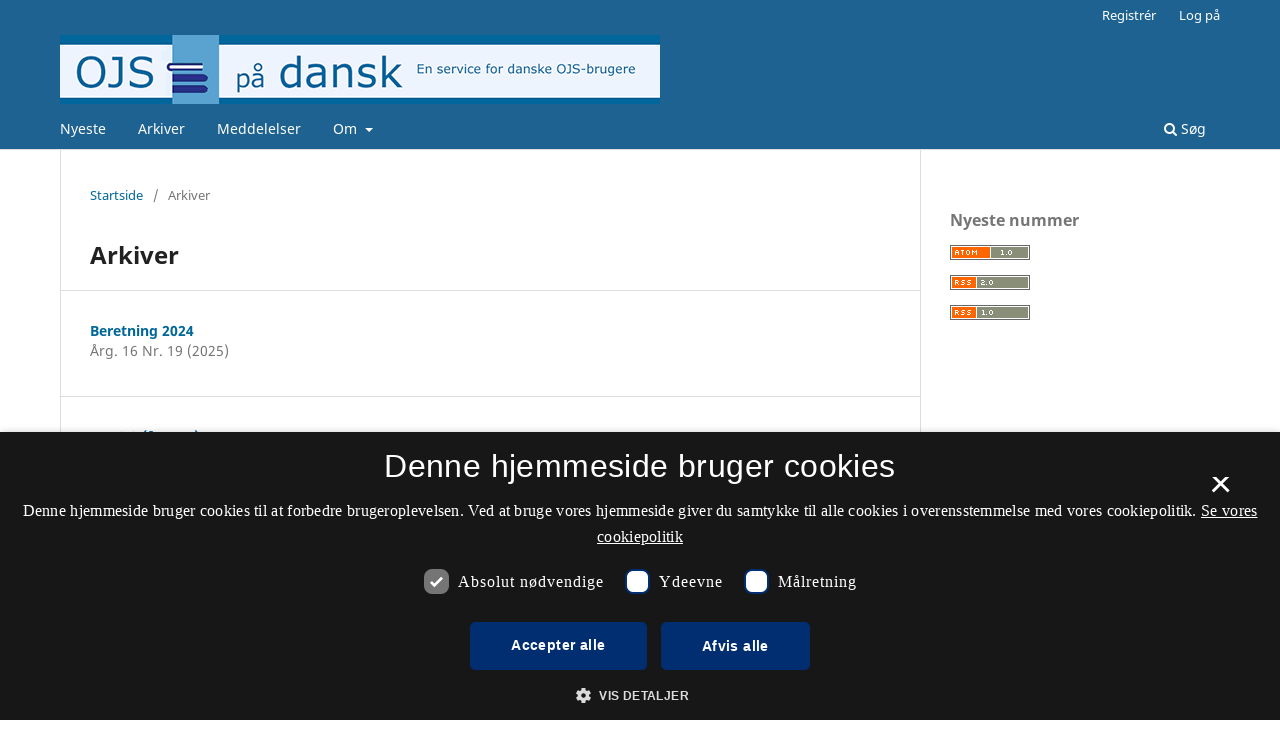

--- FILE ---
content_type: text/html; charset=utf-8
request_url: https://tidsskrift.dk/ojssb/issue/archive
body_size: 20282
content:
<style>

	.pkp_structure_page .pkp_structure_footer_wrapper,
footer[role="contentinfo"].footer,
footer.site-footer,
footer#immersion_content_footer {
  background-color: #1e6292;
}
.pkp_structure_footer_wrapper .pkp_brand_footer {
  content: url("/plugins/generic/rdlchangefooter/images/kb_logo_desktop_white.svg");
  width: 20%;
  height: 173px;
  float: right;
  padding: 20px 0 0;
}
.footer .container .col-md-2 {
  content: url("/plugins/generic/rdlchangefooter/images/kb_logo_desktop_white.svg");
  width: 300px;
  position: relative;
  left: 80%;
  padding: 0 0 20px;
}
#immersion_content_footer .container .row .col-2.col-sm-1.offset-10.offset-sm-11 {
  content: url("/plugins/generic/rdlchangefooter/images/kb_logo_desktop_white.svg");
  max-width: 300px;
  margin-left: 0;
  position: relative;
  left: 125px;
  padding-bottom: 20px;
}
.pkp_footer_content {
  float: left;
  width: 50%;
}
.container.site-footer-sidebar {
  display: none;
}
.col-md.col-md-2.align-self-center.text-right {
  content: url("/plugins/generic/rdlchangefooter/images/kb_logo_desktop_white.svg");
  max-width: 300px;
  position: relative;
  left: 50px;
  padding-bottom: 20px;
  flex: auto;
}
.col-md.site-footer-content.align-self-center p {
  color: #ffffff;
}
.footer .container .row p {
  color: #ffffff;
}
.pkp_structure_footer_wrapper .pkp_structure_footer .pkp_footer_content p {
  color: #ffffff;
}
#immersion_content_footer .container .row .col-md-8 p {
  color: #ffffff;
}
.pkp_structure_footer .link-list,
.site-footer-content .link-list {
  float: right;
  width: 100%;
  padding-left: 80%;
  color: #ffffff;
  text-align: left;
}
.pkp_structure_footer a,
.site-footer-content a {
  color: #ffffff !important;
}
footer.site-footer a {
  color: #ffffff !important;
}
#immersion_content_footer .container::after,
.site-footer .container.site-footer-content::after,
.footer .container .row::after,
.pkp_structure_footer::after {
  content: "Tidsskrift.dk\a\aHosted by Det Kgl. Bibliotek\a\aPlatform & workflow by OJS / PKP" !important;
  white-space: pre;
  font-family: 'noway';
  position: relative;
  left: 80%;
  text-align: start;
  color: #ffffff;
  font-size: 16px;
  padding-bottom: 20px;
}
.pkp_structure_footer {
  font-family: 'nowayregular', sans-serif;
  font-size: 16px;
}
.pkp_structure_footer::after {
  font-family: 'nowayregular', sans-serif;
  font-size: 16px;
}

</style>
<script src="//cookie-script.com/s/2d58d2b3a13b0eb49ff32a57dc77c4ab.js"></script>
<!DOCTYPE html>
<html lang="da-DK" xml:lang="da-DK">
<head>
	<meta charset="utf-8">
	<meta name="viewport" content="width=device-width, initial-scale=1.0">
	<title>
					Arkiver
	
							| OJS på dansk
			</title>

	
<link rel="icon" href="https://tidsskrift.dk/public/journals/35/favicon_da_DK.png" />
<meta name="generator" content="Open Journal Systems 3.3.0.21" />
<link rel="alternate" type="application/atom+xml" href="https://tidsskrift.dk/ojssb/gateway/plugin/WebFeedGatewayPlugin/atom">
<link rel="alternate" type="application/rdf+xml" href="https://tidsskrift.dk/ojssb/gateway/plugin/WebFeedGatewayPlugin/rss">
<link rel="alternate" type="application/rss+xml" href="https://tidsskrift.dk/ojssb/gateway/plugin/WebFeedGatewayPlugin/rss2">
<link rel="alternate" type="application/atom+xml" href="https://tidsskrift.dk/ojssb/gateway/plugin/AnnouncementFeedGatewayPlugin/atom">
<link rel="alternate" type="application/rdf+xml" href="https://tidsskrift.dk/ojssb/gateway/plugin/AnnouncementFeedGatewayPlugin/rss">
<link rel="alternate" type="application/rss+xml" href="https://tidsskrift.dk/ojssb/gateway/plugin/AnnouncementFeedGatewayPlugin/rss2">

	<link rel="stylesheet" href="https://tidsskrift.dk/ojssb/$$$call$$$/page/page/css?name=stylesheet" type="text/css" /><link rel="stylesheet" href="https://tidsskrift.dk/ojssb/$$$call$$$/page/page/css?name=font" type="text/css" /><link rel="stylesheet" href="https://tidsskrift.dk/lib/pkp/styles/fontawesome/fontawesome.css?v=3.3.0.21" type="text/css" /><link rel="stylesheet" href="https://tidsskrift.dk/plugins/generic/lucene/templates/lucene.css?v=3.3.0.21" type="text/css" />
</head>
<body class="pkp_page_issue pkp_op_archive has_site_logo" dir="ltr">

	<div class="pkp_structure_page">

				<header class="pkp_structure_head" id="headerNavigationContainer" role="banner">
						
 <nav class="cmp_skip_to_content" aria-label="Gå til indholdslinks">
	<a href="#pkp_content_main">Spring til hovedindhold</a>
	<a href="#siteNav">Spring til hovednavigations-menu</a>
		<a href="#pkp_content_footer">Spring til bundtekst</a>
</nav>

			<div class="pkp_head_wrapper">

				<div class="pkp_site_name_wrapper">
					<button class="pkp_site_nav_toggle">
						<span>Open Menu</span>
					</button>
										<div class="pkp_site_name">
																<a href="						https://tidsskrift.dk/ojssb/index
					" class="is_img">
							<img src="https://tidsskrift.dk/public/journals/35/pageHeaderLogoImage_da_DK.png" width="600" height="69" alt="OJS på dansk" />
						</a>
										</div>
				</div>

				
				<nav class="pkp_site_nav_menu" aria-label="Websteds-navigation">
					<a id="siteNav"></a>
					<div class="pkp_navigation_primary_row">
						<div class="pkp_navigation_primary_wrapper">
																				<ul id="navigationPrimary" class="pkp_navigation_primary pkp_nav_list">
								<li class="">
				<a href="https://tidsskrift.dk/ojssb/issue/current">
					Nyeste
				</a>
							</li>
								<li class="">
				<a href="https://tidsskrift.dk/ojssb/issue/archive">
					Arkiver
				</a>
							</li>
								<li class="">
				<a href="https://tidsskrift.dk/ojssb/announcement">
					Meddelelser
				</a>
							</li>
								<li class="">
				<a href="https://tidsskrift.dk/ojssb/about">
					Om
				</a>
									<ul>
																					<li class="">
									<a href="https://tidsskrift.dk/ojssb/about">
										Om tidsskriftet
									</a>
								</li>
																												<li class="">
									<a href="https://tidsskrift.dk/ojssb/about/submissions">
										Indsendelser
									</a>
								</li>
																												<li class="">
									<a href="https://tidsskrift.dk/ojssb/about/editorialTeam">
										Redaktionsgruppe
									</a>
								</li>
																												<li class="">
									<a href="https://tidsskrift.dk/ojssb/about/privacy">
										Erklæring om beskyttelse af personlige oplysninger
									</a>
								</li>
																												<li class="">
									<a href="https://tidsskrift.dk/ojssb/about/contact">
										Kontaktperson
									</a>
								</li>
																		</ul>
							</li>
			</ul>

				

																						<div class="pkp_navigation_search_wrapper">
									<a href="https://tidsskrift.dk/ojssb/search" class="pkp_search pkp_search_desktop">
										<span class="fa fa-search" aria-hidden="true"></span>
										Søg
									</a>
								</div>
													</div>
					</div>
					<div class="pkp_navigation_user_wrapper" id="navigationUserWrapper">
							<ul id="navigationUser" class="pkp_navigation_user pkp_nav_list">
								<li class="profile">
				<a href="https://tidsskrift.dk/ojssb/user/register">
					Registrér
				</a>
							</li>
								<li class="profile">
				<a href="https://tidsskrift.dk/ojssb/login">
					Log på
				</a>
							</li>
										</ul>

					</div>
				</nav>
			</div><!-- .pkp_head_wrapper -->
		</header><!-- .pkp_structure_head -->

						<div class="pkp_structure_content has_sidebar">
			<div class="pkp_structure_main" role="main">
				<a id="pkp_content_main"></a>

<div class="page page_issue_archive">
	<nav class="cmp_breadcrumbs" role="navigation" aria-label="Du er her:">
	<ol>
		<li>
			<a href="https://tidsskrift.dk/ojssb/index">
				Startside
			</a>
			<span class="separator">/</span>
		</li>
		<li class="current">
			<span aria-current="page">
												Arkiver
	
							</span>
		</li>
	</ol>
</nav>

	<h1>
					Arkiver
	
	</h1>

				<ul class="issues_archive">
							<li>
					
<div class="obj_issue_summary">

	
	<h2>
		<a class="title" href="https://tidsskrift.dk/ojssb/issue/view/12028">
							Beretning 2024
					</a>
					<div class="series">
				Årg. 16 Nr. 19 (2025)
			</div>
			</h2>

	<div class="description">
		
	</div>
</div><!-- .obj_issue_summary -->
				</li>
							<li>
					
<div class="obj_issue_summary">

	
	<h2>
		<a class="title" href="https://tidsskrift.dk/ojssb/issue/view/11973">
							OJS 3.3 (fortsat)
					</a>
					<div class="series">
				Årg. 16 Nr. 18 (2025)
			</div>
			</h2>

	<div class="description">
		
	</div>
</div><!-- .obj_issue_summary -->
				</li>
							<li>
					
<div class="obj_issue_summary">

	
	<h2>
		<a class="title" href="https://tidsskrift.dk/ojssb/issue/view/11271">
							OJS 3.3 (fortsat)
					</a>
					<div class="series">
				Årg. 15 Nr. 17 (2024)
			</div>
			</h2>

	<div class="description">
		
	</div>
</div><!-- .obj_issue_summary -->
				</li>
							<li>
					
<div class="obj_issue_summary">

	
	<h2>
		<a class="title" href="https://tidsskrift.dk/ojssb/issue/view/10921">
							Beretning 2023
					</a>
					<div class="series">
				Årg. 15 Nr. 16 (2024)
			</div>
			</h2>

	<div class="description">
		
	</div>
</div><!-- .obj_issue_summary -->
				</li>
							<li>
					
<div class="obj_issue_summary">

	
	<h2>
		<a class="title" href="https://tidsskrift.dk/ojssb/issue/view/9993">
							Beretning 2022
					</a>
					<div class="series">
				Årg. 14 Nr. 15 (2023)
			</div>
			</h2>

	<div class="description">
		
	</div>
</div><!-- .obj_issue_summary -->
				</li>
							<li>
					
<div class="obj_issue_summary">

	
	<h2>
		<a class="title" href="https://tidsskrift.dk/ojssb/issue/view/9968">
							Danske OA-tidsskrifter og Directory of Open Access Journals (DOAJ)
					</a>
					<div class="series">
				Årg. 14 Nr. 14 (2023)
			</div>
			</h2>

	<div class="description">
		
	</div>
</div><!-- .obj_issue_summary -->
				</li>
							<li>
					
<div class="obj_issue_summary">

	
	<h2>
		<a class="title" href="https://tidsskrift.dk/ojssb/issue/view/9728">
							OJS 3.3
					</a>
					<div class="series">
				Årg. 13 Nr. 13 (2022)
			</div>
			</h2>

	<div class="description">
		<p>Vejledninger til OJS 3.3.</p>
<p>Vejledning til upload af artiklers metadata til DOAJ i OJS, når tidsskriftet er optaget i DOAJ.</p>
	</div>
</div><!-- .obj_issue_summary -->
				</li>
							<li>
					
<div class="obj_issue_summary">

	
	<h2>
		<a class="title" href="https://tidsskrift.dk/ojssb/issue/view/9627">
							Beretning 2021
					</a>
					<div class="series">
				Årg. 13 Nr. 12 (2022)
			</div>
			</h2>

	<div class="description">
		
	</div>
</div><!-- .obj_issue_summary -->
				</li>
							<li>
					
<div class="obj_issue_summary">

	
	<h2>
		<a class="title" href="https://tidsskrift.dk/ojssb/issue/view/9265">
							OJS 3.2 (fortsat)
					</a>
					<div class="series">
				Årg. 12 Nr. 11 (2021)
			</div>
			</h2>

	<div class="description">
		<p>En indholdsmæssig fortsættelse af nummer 10, hvor vi beskriver nyheder i OJS' version 3.2</p>
<p>Vi lægger ud med en offentliggørelse af vores Zoom-møde 10. juni 2021. Her ser vi nærmere på de nye værktøjer, opsætninger og desværre også fejl i den nye version.</p>
	</div>
</div><!-- .obj_issue_summary -->
				</li>
							<li>
					
<div class="obj_issue_summary">

	
	<h2>
		<a class="title" href="https://tidsskrift.dk/ojssb/issue/view/8796">
							Årg. 11 Nr. 10 (2020/21)
					</a>
			</h2>

	<div class="description">
		<p>Onsdag d. 21. april blev <a href="https://tidsskrift.dk/">tidsskrift.dk</a> opdateret</p>
<p><strong>Bemærk: Enkelte sider kræver efter opdateringen en Ctrl + F5 på PC /  CMD + R på Apple MAC for at fungere</strong></p>
<p>Da den nye udgave - (OJS 3.2) - indeholder mange nyheder, har vi valgt at lade en stor del af dette nummers indehold bestå af en række vejledninger, der gerne skulle gøre jer fortrolige med de nye muligheder.</p>
<p>Ønsker du adgang til PKP's egen guide med gennemgang af hele OJS-programmet finder du det her:<br><a href="https://docs.pkp.sfu.ca/learning-ojs/en/">Learning OJS 3.2: A Visual Guide to Open Journal Systems</a></p>
<p> </p>
<p> </p>
	</div>
</div><!-- .obj_issue_summary -->
				</li>
							<li>
					
<div class="obj_issue_summary">

	
	<h2>
		<a class="title" href="https://tidsskrift.dk/ojssb/issue/view/8289">
							Årg. 10 Nr. 9 (2019)
					</a>
			</h2>

	<div class="description">
		
	</div>
</div><!-- .obj_issue_summary -->
				</li>
							<li>
					
<div class="obj_issue_summary">

	
	<h2>
		<a class="title" href="https://tidsskrift.dk/ojssb/issue/view/7405">
							Temanummer: OJS 3 - det redaktionelle workflow
					</a>
					<div class="series">
				Årg. 9 Nr. 8 (2018)
			</div>
			</h2>

	<div class="description">
		<p>Det Kgl. Bibliotek planlægger – i løbet af sommeren 2018 – at foretage en opgradering af vores OJS-tidsskriftsserver, <a href="/">tidsskrift.dk</a>.</p>
<p>Da der denne gang er tale om store ændringer i hele OJS-programmets brugergrænseflade vil vi gerne give alle vore redaktioner mulighed for – så hurtigt som muligt - at stifte bekendtskab med programmets nye workflow. Derfor er dette specialnummer viet en gennemgang af de enkelte roller og alle redaktionelle processer.</p>
<p>Hovedparten af nummerets indhold består af en række YouTube-videoer oprettet af <a href="https://pkp.sfu.ca/ojs/">PKP/OJS</a>.</p>
<p>Derudover findes en kort gennemgang af QuickSubmit-processen i OJS 3, foruden en henvisning til PKP/OJS's egen gennemgang af hele opsætningen af et OJS 3-tidsskrift.</p>
<p>God fornøjelse.</p>
<p> </p>
	</div>
</div><!-- .obj_issue_summary -->
				</li>
							<li>
					
<div class="obj_issue_summary">

	
	<h2>
		<a class="title" href="https://tidsskrift.dk/ojssb/issue/view/3328">
							Årg. 7 Nr. 7 (2016)
					</a>
			</h2>

	<div class="description">
		
	</div>
</div><!-- .obj_issue_summary -->
				</li>
							<li>
					
<div class="obj_issue_summary">

	
	<h2>
		<a class="title" href="https://tidsskrift.dk/ojssb/issue/view/2924">
							Årg. 6 Nr. 6 (2015)
					</a>
			</h2>

	<div class="description">
		
	</div>
</div><!-- .obj_issue_summary -->
				</li>
							<li>
					
<div class="obj_issue_summary">

	
	<h2>
		<a class="title" href="https://tidsskrift.dk/ojssb/issue/view/2766">
							Temanummer om DOI og OJS
					</a>
					<div class="series">
				Årg. 6 Nr. 5 (2015)
			</div>
			</h2>

	<div class="description">
		
	</div>
</div><!-- .obj_issue_summary -->
				</li>
							<li>
					
<div class="obj_issue_summary">

	
	<h2>
		<a class="title" href="https://tidsskrift.dk/ojssb/issue/view/2489">
							Årg. 5 Nr. 4 (2014)
					</a>
			</h2>

	<div class="description">
		
	</div>
</div><!-- .obj_issue_summary -->
				</li>
							<li>
					
<div class="obj_issue_summary">

	
	<h2>
		<a class="title" href="https://tidsskrift.dk/ojssb/issue/view/1533">
							Årg. 4 Nr. 3 (2013)
					</a>
			</h2>

	<div class="description">
		
	</div>
</div><!-- .obj_issue_summary -->
				</li>
							<li>
					
<div class="obj_issue_summary">

	
	<h2>
		<a class="title" href="https://tidsskrift.dk/ojssb/issue/view/1325">
							Årg. 3 Nr. 2 (2012)
					</a>
			</h2>

	<div class="description">
		
	</div>
</div><!-- .obj_issue_summary -->
				</li>
							<li>
					
<div class="obj_issue_summary">

	
	<h2>
		<a class="title" href="https://tidsskrift.dk/ojssb/issue/view/281">
							Velkommen
					</a>
					<div class="series">
				Årg. 1 Nr. 1 (2010)
			</div>
			</h2>

	<div class="description">
		<p>Velkommen til det første nummer af 'OJS på dansk'</p><p>I artiklen 'Getting Found, Staying Found, Increasing Impact' giver Kevin Stranack fra Public Knowledge Project tidsskriftredaktionerne gode råd i forbindelse med bl.a. synliggørelse af deres tidsskrift på nettet.</p><p>Artiklen 'The Stratified Economics of Open Access' er skrevet af den drivende kraft bag OJS og hele Public Knowledge Project, John Willinsky. <br>Sammen med Brian D. Edgar står han også for den efterfølgende artikel, hvor de ser nærmere på 998 tidsskrifter, der udkommer på OJS-platformen.</p><p>Derefter følger indlæg om brugen af OJS samt gennemgang af OJS-programmets såkaldte Reading Tools.</p><p>Derudover har vi lagt en række vejledninger frem, som forhåbentlig kan være en hjælp for vores brugere.</p>
	</div>
</div><!-- .obj_issue_summary -->
				</li>
					</ul>

									</div>

	</div><!-- pkp_structure_main -->

									<div class="pkp_structure_sidebar left" role="complementary" aria-label="Sidemenu">
				<div class="pkp_block block_web_feed">
	<h2 class="title">Nyeste nummer</h2>
	<div class="content">
		<ul>
			<li>
				<a href="https://tidsskrift.dk/ojssb/gateway/plugin/WebFeedGatewayPlugin/atom">
					<img src="https://tidsskrift.dk/lib/pkp/templates/images/atom.svg" alt="Atom-logo">
				</a>
			</li>
			<li>
				<a href="https://tidsskrift.dk/ojssb/gateway/plugin/WebFeedGatewayPlugin/rss2">
					<img src="https://tidsskrift.dk/lib/pkp/templates/images/rss20_logo.svg" alt="RSS2-logo">
				</a>
			</li>
			<li>
				<a href="https://tidsskrift.dk/ojssb/gateway/plugin/WebFeedGatewayPlugin/rss">
					<img src="https://tidsskrift.dk/lib/pkp/templates/images/rss10_logo.svg" alt="RSS1-logo">
				</a>
			</li>
		</ul>
	</div>
</div>
<link rel="stylesheet" type="text/css" href="">
<div class="shariff pkp_block plugins_generic_shariff" data-lang=""
	data-services="[]"
	data-mail-url="mailto:"
	data-mail-body=https://tidsskrift.dk/ojssb/issue/archive
	data-backend-url=""
	data-theme=""
	data-orientation=""
	data-url="">
</div>
<script src=""></script>
<div class="pkp_block block_information">
	<h2 class="title">Information</h2>
	<div class="content">
		<ul>
							<li>
					<a href="https://tidsskrift.dk/ojssb/information/readers">
						Til læsere
					</a>
				</li>
										<li>
					<a href="https://tidsskrift.dk/ojssb/information/authors">
						Til forfattere
					</a>
				</li>
										<li>
					<a href="https://tidsskrift.dk/ojssb/information/librarians">
						Til bibliotekarer
					</a>
				</li>
					</ul>
	</div>
</div>
<div class="pkp_block block_language">
	<h2 class="title">
		Sprog
	</h2>

	<div class="content">
		<ul>
							<li class="locale_da_DK current" lang="da-DK">
					<a href="https://tidsskrift.dk/ojssb/user/setLocale/da_DK?source=%2Fojssb%2Fissue%2Farchive">
						Dansk
					</a>
				</li>
							<li class="locale_en_US" lang="en-US">
					<a href="https://tidsskrift.dk/ojssb/user/setLocale/en_US?source=%2Fojssb%2Fissue%2Farchive">
						English
					</a>
				</li>
					</ul>
	</div>
</div><!-- .block_language -->

			</div><!-- pkp_sidebar.left -->
			</div><!-- pkp_structure_content -->

<div class="pkp_structure_footer_wrapper" role="contentinfo">
	<a id="pkp_content_footer"></a>

	<div class="pkp_structure_footer">

					<div class="pkp_footer_content">
				<p><strong>OJS på dansk</strong></p>
<p>ISSN 1904-335X</p>
<p><a href="https://www.was.digst.dk/tidsskrift-dk">Tilgængelighedserklæring</a></p>
			</div>
		
		<div class="pkp_brand_footer" role="complementary">
			<a href="https://tidsskrift.dk/ojssb/about/aboutThisPublishingSystem">
				<img alt="Mere information om dette publiceringssystem, platform og workflow fra OJS/PKP." src="https://tidsskrift.dk/templates/images/ojs_brand.png">
			</a>
		</div>
	</div>
</div><!-- pkp_structure_footer_wrapper -->

</div><!-- pkp_structure_page -->

<script src="https://tidsskrift.dk/lib/pkp/lib/vendor/components/jquery/jquery.min.js?v=3.3.0.21" type="text/javascript"></script><script src="https://tidsskrift.dk/lib/pkp/lib/vendor/components/jqueryui/jquery-ui.min.js?v=3.3.0.21" type="text/javascript"></script><script src="https://tidsskrift.dk/plugins/themes/default/js/lib/popper/popper.js?v=3.3.0.21" type="text/javascript"></script><script src="https://tidsskrift.dk/plugins/themes/default/js/lib/bootstrap/util.js?v=3.3.0.21" type="text/javascript"></script><script src="https://tidsskrift.dk/plugins/themes/default/js/lib/bootstrap/dropdown.js?v=3.3.0.21" type="text/javascript"></script><script src="https://tidsskrift.dk/plugins/themes/default/js/main.js?v=3.3.0.21" type="text/javascript"></script>


</body>
</html>


--- FILE ---
content_type: image/svg+xml
request_url: https://tidsskrift.dk/plugins/generic/rdlchangefooter/images/kb_logo_desktop_white.svg
body_size: 6623
content:
<?xml version="1.0" encoding="utf-8"?>
<!-- Generator: Adobe Illustrator 24.1.0, SVG Export Plug-In . SVG Version: 6.00 Build 0)  -->
<svg version="1.1"
	 id="Layer_1" xmlns:cc="http://creativecommons.org/ns#" xmlns:dc="http://purl.org/dc/elements/1.1/" xmlns:inkscape="http://www.inkscape.org/namespaces/inkscape" xmlns:rdf="http://www.w3.org/1999/02/22-rdf-syntax-ns#" xmlns:sodipodi="http://sodipodi.sourceforge.net/DTD/sodipodi-0.dtd" xmlns:svg="http://www.w3.org/2000/svg"
	 xmlns="http://www.w3.org/2000/svg" xmlns:xlink="http://www.w3.org/1999/xlink" x="0px" y="0px" viewBox="0 0 202 80.8"
	 style="enable-background:new 0 0 202 80.8;" xml:space="preserve">
<style type="text/css">
	.st0{fill:#FFFFFF;}
</style>
<sodipodi:namedview  bordercolor="#666666" borderopacity="1" fit-margin-bottom="1" fit-margin-left="1" fit-margin-right="1" fit-margin-top="1" gridtolerance="10" guidetolerance="10" id="namedview53" inkscape:current-layer="Layer_1" inkscape:cx="101.94501" inkscape:cy="32.114985" inkscape:pageopacity="0" inkscape:pageshadow="2" inkscape:window-height="681" inkscape:window-maximized="0" inkscape:window-width="1018" inkscape:window-x="0" inkscape:window-y="0" inkscape:zoom="0.39645207" objecttolerance="10" pagecolor="#ffffff" showgrid="false">
	</sodipodi:namedview>
<g id="g3" transform="translate(-319,-249)">
	
		<rect id="rect5" x="321.1" y="285.9" transform="matrix(0.9902 -0.1399 0.1399 0.9902 -36.7282 51.7663)" class="st0" width="57.5" height="2.4"/>
	
		<rect id="rect7" x="348.6" y="271.8" transform="matrix(5.920273e-02 -0.9982 0.9982 5.920273e-02 29.3049 631.7462)" class="st0" width="2.4" height="57.1"/>
	
		<rect id="rect9" x="348.6" y="281.3" transform="matrix(6.389721e-02 -0.998 0.998 6.389721e-02 18.3218 639.1091)" class="st0" width="2.4" height="57.1"/>
	
		<rect id="rect11" x="321.2" y="319" transform="matrix(0.9969 -7.830232e-02 7.830232e-02 0.9969 -23.9976 28.3743)" class="st0" width="57.1" height="2.4"/>
	<rect id="rect13" x="321.4" y="326" class="st0" width="57" height="2.4"/>
	<path id="path15" inkscape:connector-curvature="0" class="st0" d="M393.8,281.9h-7.4v21.7h6.9c7.2,0,10.7-3.7,10.7-11
		C403.9,285.5,400.5,281.9,393.8,281.9z M393.3,299.2h-1.1v-12.9h1.4c2.5,0,4.4,1.9,4.4,6C398.1,296.9,396.7,299.2,393.3,299.2z"/>
	<polygon id="polygon17" class="st0" points="417,294.6 417,290.4 411.3,290.4 411.3,286.3 417.6,286.3 417.8,281.9 405.5,281.9 
		405.5,303.6 418.5,303.6 418.5,299.2 411.3,299.2 411.3,294.6 	"/>
	<polygon id="polygon19" class="st0" points="434.2,286.3 434.2,281.9 419.3,281.9 419.3,286.3 423.8,286.3 423.8,303.6 
		429.6,303.6 429.6,286.3 	"/>
	<polygon id="polygon21" class="st0" points="454,281.9 448.8,292.5 453.8,303.6 460.5,303.6 454.7,292.1 459.6,281.9 	"/>
	<rect id="rect23" x="442.7" y="281.9" class="st0" width="5.8" height="21.7"/>
	<path id="path25" inkscape:connector-curvature="0" class="st0" d="M469.8,304c2.2,0,4.2-0.3,6.3-1.2v-11l-5.3,1.3v6.5
		c-3.8-0.3-5.3-3.2-5.3-6.7c0-4.3,1.9-7,4.9-7c1.4,0,3.2,0.5,4.2,1.1l1.6-3.7c-1.3-0.9-3.5-1.7-6.1-1.7c-5.6,0-10.6,3.6-10.6,11.3
		C459.6,300.1,463.9,304,469.8,304L469.8,304z"/>
	<polygon id="polygon27" class="st0" points="479,281.9 479,303.6 491.2,303.6 491.2,299.2 484.8,299.2 484.8,281.9 	"/>
	<path id="path29" inkscape:connector-curvature="0" class="st0" d="M397.2,316.9v-0.1c1.7-0.5,3.6-2.1,3.6-4.5c0-4.5-3.1-5.6-8-5.6
		h-6.4v21.7h6.4c5,0,8.4-2,8.4-6.7C401.1,319,399.5,317.3,397.2,316.9z M392.2,311.1h0.8c1.2,0,1.9,0.5,1.9,1.9
		c0,1.4-0.6,2.1-1.9,2.1h-0.8V311.1z M393,324h-0.8V319h1c1.4,0,2.1,0.6,2.1,2.4C395.3,323.3,394.5,324,393,324L393,324z"/>
	<rect id="rect31" x="403.1" y="306.7" class="st0" width="5.8" height="21.7"/>
	<path id="path33" inkscape:connector-curvature="0" class="st0" d="M422.2,316.9v-0.1c1.7-0.5,3.5-2.1,3.5-4.5c0-4.5-3.1-5.6-8-5.6
		h-6.4v21.7h6.4c5,0,8.4-2,8.4-6.7C426.2,319,424.6,317.3,422.2,316.9z M417.3,311.1h0.8c1.2,0,1.9,0.5,1.9,1.9
		c0,1.4-0.6,2.1-1.9,2.1h-0.8V311.1z M418.1,324h-0.8V319h1c1.4,0,2.1,0.6,2.1,2.4C420.4,323.3,419.6,324,418.1,324L418.1,324z"/>
	<polygon id="polygon35" class="st0" points="440.6,328.4 440.6,324 434.2,324 434.2,306.7 428.4,306.7 428.4,328.4 	"/>
	<rect id="rect37" x="442.7" y="306.7" class="st0" width="5.8" height="21.7"/>
	<path id="path39" inkscape:connector-curvature="0" class="st0" d="M460.3,306.3c-5.4,0-9.8,3.6-9.8,11.2c0,7.6,4.4,11.2,9.8,11.2
		s9.8-3.6,9.8-11.2C470.1,309.9,465.7,306.3,460.3,306.3z M460.3,324.4c-2.4,0-3.9-2.3-3.9-6.8c0-4.5,1.5-6.8,3.9-6.8
		s3.9,2.3,3.9,6.8C464.2,322,462.7,324.4,460.3,324.4z"/>
	<polygon id="polygon41" class="st0" points="481,328.4 481,311.1 485.6,311.1 485.6,306.7 470.6,306.7 470.6,311.1 475.2,311.1 
		475.2,328.4 	"/>
	<polygon id="polygon43" class="st0" points="493.2,315.2 493.2,311.1 499.4,311.1 499.7,306.7 487.4,306.7 487.4,328.4 
		500.4,328.4 500.4,324 493.2,324 493.2,319.4 498.9,319.4 498.9,315.2 	"/>
	<rect id="rect45" x="502.2" y="306.7" class="st0" width="5.8" height="21.7"/>
	<polygon id="polygon47" class="st0" points="508.3,317.2 513.3,328.4 520,328.4 514.3,316.8 519.1,306.7 513.5,306.7 	"/>
	<rect id="rect49" x="493" y="299.2" class="st0" width="4.4" height="4.4"/>
	<path id="path51" inkscape:connector-curvature="0" class="st0" d="M335.2,280.4c8.3,0,15.2-6.9,15.2-15.2
		c0-8.3-6.9-15.2-15.2-15.2c-8.3,0-15.2,6.9-15.2,15.2S326.9,280.4,335.2,280.4L335.2,280.4z M342.3,272.7l-8.1,1.6h8.1v1.2h-14.2
		v-1.2l8.5-1.6h-8.5v-1.2h14.2V272.7L342.3,272.7z M342.3,270.1h-14.2v-1.3h14.2V270.1z M334.5,267.1v-7.3c0-0.4,0.3-0.7,0.7-0.7
		c0.4,0,0.7,0.3,0.7,0.7v7.3H334.5z M342.8,261c-0.2,0-0.4,0-0.6,0.1l0,0l-0.4-1.2l0,0c0.4-0.1,0.9-0.2,1.3-0.2
		c0.7,0,1.2,0.2,1.7,0.6c0.4,0.4,0.6,1,0.6,1.6c0,1-0.5,2.3-1.5,4l-0.7,1.1h-1.6l0.6-1.2c1.1-2,1.5-3.1,1.5-3.9
		C343.8,261.5,343.7,261,342.8,261L342.8,261z M337.4,259.7c0.4-0.2,0.9-0.3,1.4-0.3c0.6,0,1.2,0.2,1.6,0.6c0.4,0.4,0.6,0.9,0.6,1.6
		c0,0.9-0.6,2.6-1.9,5.6l0,0h-1.5l0,0c0.6-1.3,1.9-4.3,1.9-5.5c0-0.6-0.3-0.9-0.9-0.9c-0.3,0-0.6,0.1-0.8,0.2l0,0L337.4,259.7
		L337.4,259.7L337.4,259.7z M333.6,255.4v-1h1v-1.8h1.2v1.8h1v1h-1v1.1c0.7,0.2,1.2,0.9,1.3,1.6c-0.6-0.2-1.2-0.3-2-0.3
		s-1.4,0.1-2,0.3c0.1-0.8,0.6-1.4,1.3-1.6v-1.1H333.6L333.6,255.4z M330,260c0.4-0.4,1-0.6,1.6-0.6c0.5,0,1,0.2,1.4,0.3l0,0
		l-0.4,1.2l0,0c-0.2-0.1-0.5-0.2-0.8-0.2c-0.6,0-0.9,0.3-0.9,0.9c0,1.1,1.3,4.2,1.9,5.5l0,0h-1.5l0,0c-1.4-3-1.9-4.6-1.9-5.6
		C329.3,260.9,329.6,260.4,330,260L330,260z M325.6,260.3c0.4-0.4,1-0.6,1.7-0.6c0.4,0,0.9,0.1,1.3,0.2l0,0l-0.4,1.2l0,0
		c-0.2,0-0.4-0.1-0.6-0.1c-0.9,0-1.1,0.6-1.1,1c0,0.8,0.4,1.9,1.5,3.9l0.6,1.2h-1.6l-0.7-1.1c-1-1.7-1.5-3.1-1.5-4
		C325,261.3,325.2,260.7,325.6,260.3L325.6,260.3z"/>
</g>
</svg>
